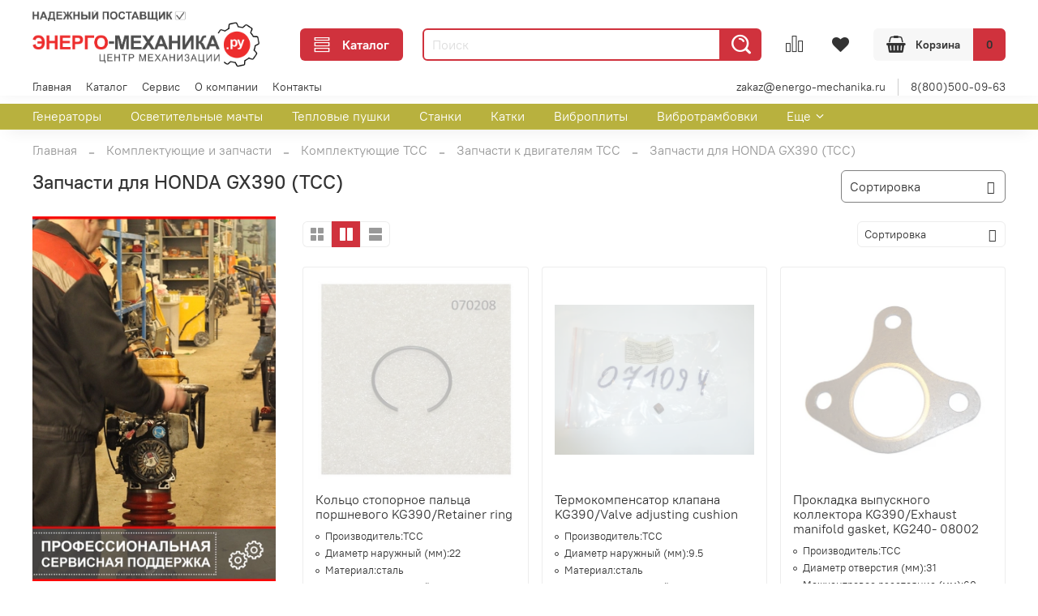

--- FILE ---
content_type: image/svg+xml
request_url: https://static.insales-cdn.com/fallback_files/1/1621/1621/original/dz.svg
body_size: 225
content:
<svg width="24" height="24" viewBox="0 0 24 24" fill="none" xmlns="http://www.w3.org/2000/svg">
<path fill-rule="evenodd" clip-rule="evenodd" d="M14.3143 14.3143C12.4286 16.26 12.2914 18.6857 12.1286 24C17.0829 24 20.5029 23.9829 22.2686 22.2686C23.9829 20.5029 24 16.92 24 12.1286C18.6857 12.3 16.26 12.4286 14.3143 14.3143ZM0 12.1286C0 16.92 0.0171428 20.5029 1.73143 22.2686C3.49714 23.9829 6.91714 24 11.8714 24C11.7 18.6857 11.5714 16.26 9.68571 14.3143C7.74 12.4286 5.31429 12.2914 0 12.1286ZM11.8714 0C6.92571 0 3.49714 0.0171428 1.73143 1.73143C0.0171428 3.49714 0 7.08 0 11.8714C5.31429 11.7 7.74 11.5714 9.68571 9.68571C11.5714 7.74 11.7086 5.31429 11.8714 0ZM14.3143 9.68571C12.4286 7.74 12.2914 5.31429 12.1286 0C17.0829 0 20.5029 0.0171428 22.2686 1.73143C23.9829 3.49714 24 7.08 24 11.8714C18.6857 11.7 16.26 11.5714 14.3143 9.68571Z" fill="#333333"/>
</svg>
